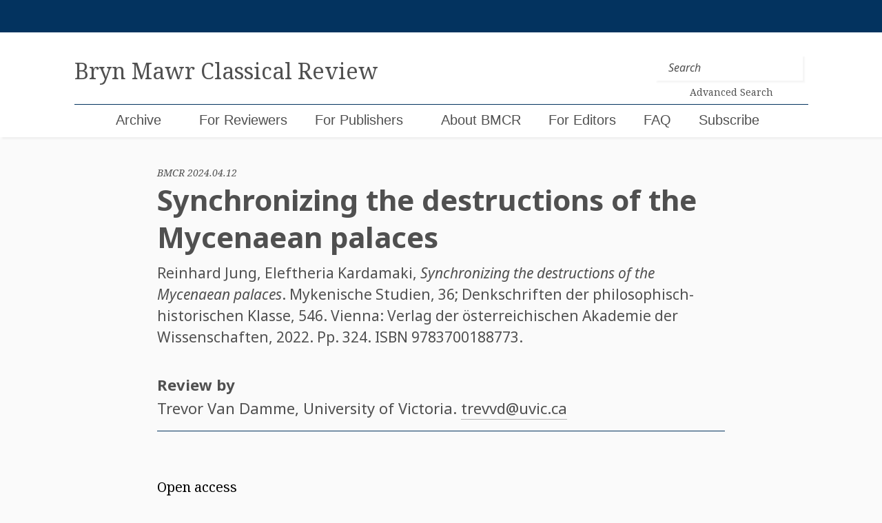

--- FILE ---
content_type: text/html; charset=UTF-8
request_url: https://bmcr.brynmawr.edu/2024/2024.04.12/
body_size: 15532
content:

<!doctype html>
<html lang="en-US">
<head>
	<!-- Global site tag (gtag.js) - Google Analytics -->
	<script async src="https://www.googletagmanager.com/gtag/js?id=UA-159643308-1"></script>
	<script>
	  window.dataLayer = window.dataLayer || [];
	  function gtag(){dataLayer.push(arguments);}
	  gtag('js', new Date());

	  gtag('config', 'UA-159643308-1');
	</script>

	<meta charset="UTF-8">
	<meta name="viewport" content="width=device-width, initial-scale=1">
	<link rel="profile" href="https://gmpg.org/xfn/11">


	<title>Synchronizing the destructions of the Mycenaean palaces &#8211; Bryn Mawr Classical Review</title>
<meta name='robots' content='max-image-preview:large' />
<link rel='dns-prefetch' href='//cdnjs.cloudflare.com' />
<link rel='dns-prefetch' href='//maxcdn.bootstrapcdn.com' />
<link rel='dns-prefetch' href='//code.jquery.com' />
<link rel="alternate" type="application/rss+xml" title="Bryn Mawr Classical Review &raquo; Feed" href="https://bmcr.brynmawr.edu/feed/" />
<link rel="alternate" type="application/rss+xml" title="Bryn Mawr Classical Review &raquo; Comments Feed" href="https://bmcr.brynmawr.edu/comments/feed/" />
<link rel="alternate" type="application/rss+xml" title="Bryn Mawr Classical Review &raquo; Synchronizing the destructions of the Mycenaean palaces Comments Feed" href="https://bmcr.brynmawr.edu/2024/2024.04.12/feed/" />
<link rel="alternate" title="oEmbed (JSON)" type="application/json+oembed" href="https://bmcr.brynmawr.edu/wp-json/oembed/1.0/embed?url=https%3A%2F%2Fbmcr.brynmawr.edu%2F2024%2F2024.04.12%2F" />
<link rel="alternate" title="oEmbed (XML)" type="text/xml+oembed" href="https://bmcr.brynmawr.edu/wp-json/oembed/1.0/embed?url=https%3A%2F%2Fbmcr.brynmawr.edu%2F2024%2F2024.04.12%2F&#038;format=xml" />
<style id='wp-img-auto-sizes-contain-inline-css' type='text/css'>
img:is([sizes=auto i],[sizes^="auto," i]){contain-intrinsic-size:3000px 1500px}
/*# sourceURL=wp-img-auto-sizes-contain-inline-css */
</style>
<style id='wp-emoji-styles-inline-css' type='text/css'>

	img.wp-smiley, img.emoji {
		display: inline !important;
		border: none !important;
		box-shadow: none !important;
		height: 1em !important;
		width: 1em !important;
		margin: 0 0.07em !important;
		vertical-align: -0.1em !important;
		background: none !important;
		padding: 0 !important;
	}
/*# sourceURL=wp-emoji-styles-inline-css */
</style>
<style id='wp-block-library-inline-css' type='text/css'>
:root{--wp-block-synced-color:#7a00df;--wp-block-synced-color--rgb:122,0,223;--wp-bound-block-color:var(--wp-block-synced-color);--wp-editor-canvas-background:#ddd;--wp-admin-theme-color:#007cba;--wp-admin-theme-color--rgb:0,124,186;--wp-admin-theme-color-darker-10:#006ba1;--wp-admin-theme-color-darker-10--rgb:0,107,160.5;--wp-admin-theme-color-darker-20:#005a87;--wp-admin-theme-color-darker-20--rgb:0,90,135;--wp-admin-border-width-focus:2px}@media (min-resolution:192dpi){:root{--wp-admin-border-width-focus:1.5px}}.wp-element-button{cursor:pointer}:root .has-very-light-gray-background-color{background-color:#eee}:root .has-very-dark-gray-background-color{background-color:#313131}:root .has-very-light-gray-color{color:#eee}:root .has-very-dark-gray-color{color:#313131}:root .has-vivid-green-cyan-to-vivid-cyan-blue-gradient-background{background:linear-gradient(135deg,#00d084,#0693e3)}:root .has-purple-crush-gradient-background{background:linear-gradient(135deg,#34e2e4,#4721fb 50%,#ab1dfe)}:root .has-hazy-dawn-gradient-background{background:linear-gradient(135deg,#faaca8,#dad0ec)}:root .has-subdued-olive-gradient-background{background:linear-gradient(135deg,#fafae1,#67a671)}:root .has-atomic-cream-gradient-background{background:linear-gradient(135deg,#fdd79a,#004a59)}:root .has-nightshade-gradient-background{background:linear-gradient(135deg,#330968,#31cdcf)}:root .has-midnight-gradient-background{background:linear-gradient(135deg,#020381,#2874fc)}:root{--wp--preset--font-size--normal:16px;--wp--preset--font-size--huge:42px}.has-regular-font-size{font-size:1em}.has-larger-font-size{font-size:2.625em}.has-normal-font-size{font-size:var(--wp--preset--font-size--normal)}.has-huge-font-size{font-size:var(--wp--preset--font-size--huge)}.has-text-align-center{text-align:center}.has-text-align-left{text-align:left}.has-text-align-right{text-align:right}.has-fit-text{white-space:nowrap!important}#end-resizable-editor-section{display:none}.aligncenter{clear:both}.items-justified-left{justify-content:flex-start}.items-justified-center{justify-content:center}.items-justified-right{justify-content:flex-end}.items-justified-space-between{justify-content:space-between}.screen-reader-text{border:0;clip-path:inset(50%);height:1px;margin:-1px;overflow:hidden;padding:0;position:absolute;width:1px;word-wrap:normal!important}.screen-reader-text:focus{background-color:#ddd;clip-path:none;color:#444;display:block;font-size:1em;height:auto;left:5px;line-height:normal;padding:15px 23px 14px;text-decoration:none;top:5px;width:auto;z-index:100000}html :where(.has-border-color){border-style:solid}html :where([style*=border-top-color]){border-top-style:solid}html :where([style*=border-right-color]){border-right-style:solid}html :where([style*=border-bottom-color]){border-bottom-style:solid}html :where([style*=border-left-color]){border-left-style:solid}html :where([style*=border-width]){border-style:solid}html :where([style*=border-top-width]){border-top-style:solid}html :where([style*=border-right-width]){border-right-style:solid}html :where([style*=border-bottom-width]){border-bottom-style:solid}html :where([style*=border-left-width]){border-left-style:solid}html :where(img[class*=wp-image-]){height:auto;max-width:100%}:where(figure){margin:0 0 1em}html :where(.is-position-sticky){--wp-admin--admin-bar--position-offset:var(--wp-admin--admin-bar--height,0px)}@media screen and (max-width:600px){html :where(.is-position-sticky){--wp-admin--admin-bar--position-offset:0px}}

/*# sourceURL=wp-block-library-inline-css */
</style><style id='global-styles-inline-css' type='text/css'>
:root{--wp--preset--aspect-ratio--square: 1;--wp--preset--aspect-ratio--4-3: 4/3;--wp--preset--aspect-ratio--3-4: 3/4;--wp--preset--aspect-ratio--3-2: 3/2;--wp--preset--aspect-ratio--2-3: 2/3;--wp--preset--aspect-ratio--16-9: 16/9;--wp--preset--aspect-ratio--9-16: 9/16;--wp--preset--color--black: #000000;--wp--preset--color--cyan-bluish-gray: #abb8c3;--wp--preset--color--white: #ffffff;--wp--preset--color--pale-pink: #f78da7;--wp--preset--color--vivid-red: #cf2e2e;--wp--preset--color--luminous-vivid-orange: #ff6900;--wp--preset--color--luminous-vivid-amber: #fcb900;--wp--preset--color--light-green-cyan: #7bdcb5;--wp--preset--color--vivid-green-cyan: #00d084;--wp--preset--color--pale-cyan-blue: #8ed1fc;--wp--preset--color--vivid-cyan-blue: #0693e3;--wp--preset--color--vivid-purple: #9b51e0;--wp--preset--gradient--vivid-cyan-blue-to-vivid-purple: linear-gradient(135deg,rgb(6,147,227) 0%,rgb(155,81,224) 100%);--wp--preset--gradient--light-green-cyan-to-vivid-green-cyan: linear-gradient(135deg,rgb(122,220,180) 0%,rgb(0,208,130) 100%);--wp--preset--gradient--luminous-vivid-amber-to-luminous-vivid-orange: linear-gradient(135deg,rgb(252,185,0) 0%,rgb(255,105,0) 100%);--wp--preset--gradient--luminous-vivid-orange-to-vivid-red: linear-gradient(135deg,rgb(255,105,0) 0%,rgb(207,46,46) 100%);--wp--preset--gradient--very-light-gray-to-cyan-bluish-gray: linear-gradient(135deg,rgb(238,238,238) 0%,rgb(169,184,195) 100%);--wp--preset--gradient--cool-to-warm-spectrum: linear-gradient(135deg,rgb(74,234,220) 0%,rgb(151,120,209) 20%,rgb(207,42,186) 40%,rgb(238,44,130) 60%,rgb(251,105,98) 80%,rgb(254,248,76) 100%);--wp--preset--gradient--blush-light-purple: linear-gradient(135deg,rgb(255,206,236) 0%,rgb(152,150,240) 100%);--wp--preset--gradient--blush-bordeaux: linear-gradient(135deg,rgb(254,205,165) 0%,rgb(254,45,45) 50%,rgb(107,0,62) 100%);--wp--preset--gradient--luminous-dusk: linear-gradient(135deg,rgb(255,203,112) 0%,rgb(199,81,192) 50%,rgb(65,88,208) 100%);--wp--preset--gradient--pale-ocean: linear-gradient(135deg,rgb(255,245,203) 0%,rgb(182,227,212) 50%,rgb(51,167,181) 100%);--wp--preset--gradient--electric-grass: linear-gradient(135deg,rgb(202,248,128) 0%,rgb(113,206,126) 100%);--wp--preset--gradient--midnight: linear-gradient(135deg,rgb(2,3,129) 0%,rgb(40,116,252) 100%);--wp--preset--font-size--small: 13px;--wp--preset--font-size--medium: 20px;--wp--preset--font-size--large: 36px;--wp--preset--font-size--x-large: 42px;--wp--preset--spacing--20: 0.44rem;--wp--preset--spacing--30: 0.67rem;--wp--preset--spacing--40: 1rem;--wp--preset--spacing--50: 1.5rem;--wp--preset--spacing--60: 2.25rem;--wp--preset--spacing--70: 3.38rem;--wp--preset--spacing--80: 5.06rem;--wp--preset--shadow--natural: 6px 6px 9px rgba(0, 0, 0, 0.2);--wp--preset--shadow--deep: 12px 12px 50px rgba(0, 0, 0, 0.4);--wp--preset--shadow--sharp: 6px 6px 0px rgba(0, 0, 0, 0.2);--wp--preset--shadow--outlined: 6px 6px 0px -3px rgb(255, 255, 255), 6px 6px rgb(0, 0, 0);--wp--preset--shadow--crisp: 6px 6px 0px rgb(0, 0, 0);}:where(.is-layout-flex){gap: 0.5em;}:where(.is-layout-grid){gap: 0.5em;}body .is-layout-flex{display: flex;}.is-layout-flex{flex-wrap: wrap;align-items: center;}.is-layout-flex > :is(*, div){margin: 0;}body .is-layout-grid{display: grid;}.is-layout-grid > :is(*, div){margin: 0;}:where(.wp-block-columns.is-layout-flex){gap: 2em;}:where(.wp-block-columns.is-layout-grid){gap: 2em;}:where(.wp-block-post-template.is-layout-flex){gap: 1.25em;}:where(.wp-block-post-template.is-layout-grid){gap: 1.25em;}.has-black-color{color: var(--wp--preset--color--black) !important;}.has-cyan-bluish-gray-color{color: var(--wp--preset--color--cyan-bluish-gray) !important;}.has-white-color{color: var(--wp--preset--color--white) !important;}.has-pale-pink-color{color: var(--wp--preset--color--pale-pink) !important;}.has-vivid-red-color{color: var(--wp--preset--color--vivid-red) !important;}.has-luminous-vivid-orange-color{color: var(--wp--preset--color--luminous-vivid-orange) !important;}.has-luminous-vivid-amber-color{color: var(--wp--preset--color--luminous-vivid-amber) !important;}.has-light-green-cyan-color{color: var(--wp--preset--color--light-green-cyan) !important;}.has-vivid-green-cyan-color{color: var(--wp--preset--color--vivid-green-cyan) !important;}.has-pale-cyan-blue-color{color: var(--wp--preset--color--pale-cyan-blue) !important;}.has-vivid-cyan-blue-color{color: var(--wp--preset--color--vivid-cyan-blue) !important;}.has-vivid-purple-color{color: var(--wp--preset--color--vivid-purple) !important;}.has-black-background-color{background-color: var(--wp--preset--color--black) !important;}.has-cyan-bluish-gray-background-color{background-color: var(--wp--preset--color--cyan-bluish-gray) !important;}.has-white-background-color{background-color: var(--wp--preset--color--white) !important;}.has-pale-pink-background-color{background-color: var(--wp--preset--color--pale-pink) !important;}.has-vivid-red-background-color{background-color: var(--wp--preset--color--vivid-red) !important;}.has-luminous-vivid-orange-background-color{background-color: var(--wp--preset--color--luminous-vivid-orange) !important;}.has-luminous-vivid-amber-background-color{background-color: var(--wp--preset--color--luminous-vivid-amber) !important;}.has-light-green-cyan-background-color{background-color: var(--wp--preset--color--light-green-cyan) !important;}.has-vivid-green-cyan-background-color{background-color: var(--wp--preset--color--vivid-green-cyan) !important;}.has-pale-cyan-blue-background-color{background-color: var(--wp--preset--color--pale-cyan-blue) !important;}.has-vivid-cyan-blue-background-color{background-color: var(--wp--preset--color--vivid-cyan-blue) !important;}.has-vivid-purple-background-color{background-color: var(--wp--preset--color--vivid-purple) !important;}.has-black-border-color{border-color: var(--wp--preset--color--black) !important;}.has-cyan-bluish-gray-border-color{border-color: var(--wp--preset--color--cyan-bluish-gray) !important;}.has-white-border-color{border-color: var(--wp--preset--color--white) !important;}.has-pale-pink-border-color{border-color: var(--wp--preset--color--pale-pink) !important;}.has-vivid-red-border-color{border-color: var(--wp--preset--color--vivid-red) !important;}.has-luminous-vivid-orange-border-color{border-color: var(--wp--preset--color--luminous-vivid-orange) !important;}.has-luminous-vivid-amber-border-color{border-color: var(--wp--preset--color--luminous-vivid-amber) !important;}.has-light-green-cyan-border-color{border-color: var(--wp--preset--color--light-green-cyan) !important;}.has-vivid-green-cyan-border-color{border-color: var(--wp--preset--color--vivid-green-cyan) !important;}.has-pale-cyan-blue-border-color{border-color: var(--wp--preset--color--pale-cyan-blue) !important;}.has-vivid-cyan-blue-border-color{border-color: var(--wp--preset--color--vivid-cyan-blue) !important;}.has-vivid-purple-border-color{border-color: var(--wp--preset--color--vivid-purple) !important;}.has-vivid-cyan-blue-to-vivid-purple-gradient-background{background: var(--wp--preset--gradient--vivid-cyan-blue-to-vivid-purple) !important;}.has-light-green-cyan-to-vivid-green-cyan-gradient-background{background: var(--wp--preset--gradient--light-green-cyan-to-vivid-green-cyan) !important;}.has-luminous-vivid-amber-to-luminous-vivid-orange-gradient-background{background: var(--wp--preset--gradient--luminous-vivid-amber-to-luminous-vivid-orange) !important;}.has-luminous-vivid-orange-to-vivid-red-gradient-background{background: var(--wp--preset--gradient--luminous-vivid-orange-to-vivid-red) !important;}.has-very-light-gray-to-cyan-bluish-gray-gradient-background{background: var(--wp--preset--gradient--very-light-gray-to-cyan-bluish-gray) !important;}.has-cool-to-warm-spectrum-gradient-background{background: var(--wp--preset--gradient--cool-to-warm-spectrum) !important;}.has-blush-light-purple-gradient-background{background: var(--wp--preset--gradient--blush-light-purple) !important;}.has-blush-bordeaux-gradient-background{background: var(--wp--preset--gradient--blush-bordeaux) !important;}.has-luminous-dusk-gradient-background{background: var(--wp--preset--gradient--luminous-dusk) !important;}.has-pale-ocean-gradient-background{background: var(--wp--preset--gradient--pale-ocean) !important;}.has-electric-grass-gradient-background{background: var(--wp--preset--gradient--electric-grass) !important;}.has-midnight-gradient-background{background: var(--wp--preset--gradient--midnight) !important;}.has-small-font-size{font-size: var(--wp--preset--font-size--small) !important;}.has-medium-font-size{font-size: var(--wp--preset--font-size--medium) !important;}.has-large-font-size{font-size: var(--wp--preset--font-size--large) !important;}.has-x-large-font-size{font-size: var(--wp--preset--font-size--x-large) !important;}
/*# sourceURL=global-styles-inline-css */
</style>

<style id='classic-theme-styles-inline-css' type='text/css'>
/*! This file is auto-generated */
.wp-block-button__link{color:#fff;background-color:#32373c;border-radius:9999px;box-shadow:none;text-decoration:none;padding:calc(.667em + 2px) calc(1.333em + 2px);font-size:1.125em}.wp-block-file__button{background:#32373c;color:#fff;text-decoration:none}
/*# sourceURL=/wp-includes/css/classic-themes.min.css */
</style>
<link rel='stylesheet' id='jquery-ui-css' href='https://code.jquery.com/ui/1.12.1/themes/smoothness/jquery-ui.css?ver=6.9' type='text/css' media='all' />
<link rel='stylesheet' id='bootstrap-style-css' href='https://maxcdn.bootstrapcdn.com/bootstrap/4.0.0/css/bootstrap.min.css?ver=6.9' type='text/css' media='all' />
<link rel='stylesheet' id='bootstrapselect-style-css' href='https://cdnjs.cloudflare.com/ajax/libs/bootstrap-select/1.13.2/css/bootstrap-select.min.css?ver=6.9' type='text/css' media='all' />
<link rel='stylesheet' id='bmcr-style-css' href='https://bmcr.brynmawr.edu/wp-content/themes/bmcr/style.css?ver=20200825' type='text/css' media='all' />
<script type="text/javascript" src="https://bmcr.brynmawr.edu/wp-includes/js/jquery/jquery.min.js?ver=3.7.1" id="jquery-core-js"></script>
<script type="text/javascript" src="https://bmcr.brynmawr.edu/wp-includes/js/jquery/jquery-migrate.min.js?ver=3.4.1" id="jquery-migrate-js"></script>
<script type="text/javascript" id="my_loadmore-js-extra">
/* <![CDATA[ */
var misha_loadmore_params = {"ajaxurl":"/wp-admin/admin-ajax.php","posts":"{\"name\":\"synchronizing-the-destructions-of-the-mycenaean-palaces\",\"post_type\":\"reviews\",\"reviews\":\"synchronizing-the-destructions-of-the-mycenaean-palaces\",\"do_not_redirect\":1,\"error\":\"\",\"m\":\"\",\"p\":0,\"post_parent\":\"\",\"subpost\":\"\",\"subpost_id\":\"\",\"attachment\":\"\",\"attachment_id\":0,\"pagename\":\"\",\"page_id\":0,\"second\":\"\",\"minute\":\"\",\"hour\":\"\",\"day\":0,\"monthnum\":0,\"year\":0,\"w\":0,\"category_name\":\"\",\"tag\":\"\",\"cat\":\"\",\"tag_id\":\"\",\"author\":\"\",\"author_name\":\"\",\"feed\":\"\",\"tb\":\"\",\"paged\":0,\"meta_key\":\"\",\"meta_value\":\"\",\"preview\":\"\",\"s\":\"\",\"sentence\":\"\",\"title\":\"\",\"fields\":\"all\",\"menu_order\":\"\",\"embed\":\"\",\"category__in\":[],\"category__not_in\":[],\"category__and\":[],\"post__in\":[],\"post__not_in\":[],\"post_name__in\":[],\"tag__in\":[],\"tag__not_in\":[],\"tag__and\":[],\"tag_slug__in\":[],\"tag_slug__and\":[],\"post_parent__in\":[],\"post_parent__not_in\":[],\"author__in\":[],\"author__not_in\":[],\"search_columns\":[],\"ignore_sticky_posts\":false,\"suppress_filters\":false,\"cache_results\":true,\"update_post_term_cache\":true,\"update_menu_item_cache\":false,\"lazy_load_term_meta\":true,\"update_post_meta_cache\":true,\"posts_per_page\":20,\"nopaging\":false,\"comments_per_page\":\"50\",\"no_found_rows\":false,\"order\":\"DESC\"}","current_page":"1","max_page":"0","bmcr_search":""};
//# sourceURL=my_loadmore-js-extra
/* ]]> */
</script>
<script type="text/javascript" src="https://bmcr.brynmawr.edu/wp-content/themes/bmcr/myloadmore.js?ver=6.9" id="my_loadmore-js"></script>
<link rel="https://api.w.org/" href="https://bmcr.brynmawr.edu/wp-json/" /><link rel="EditURI" type="application/rsd+xml" title="RSD" href="https://bmcr.brynmawr.edu/xmlrpc.php?rsd" />
<meta name="generator" content="WordPress 6.9" />
<link rel="canonical" href="https://bmcr.brynmawr.edu/2024/2024.04.12/" />
<link rel='shortlink' href='https://bmcr.brynmawr.edu/?p=82056' />
<style type="text/css">.recentcomments a{display:inline !important;padding:0 !important;margin:0 !important;}</style><link rel="icon" href="https://bmcr.brynmawr.edu/wp-content/uploads/2020/05/cropped-bmcr-1-32x32.png" sizes="32x32" />
<link rel="icon" href="https://bmcr.brynmawr.edu/wp-content/uploads/2020/05/cropped-bmcr-1-192x192.png" sizes="192x192" />
<link rel="apple-touch-icon" href="https://bmcr.brynmawr.edu/wp-content/uploads/2020/05/cropped-bmcr-1-180x180.png" />
<meta name="msapplication-TileImage" content="https://bmcr.brynmawr.edu/wp-content/uploads/2020/05/cropped-bmcr-1-270x270.png" />
</head>

<body class="wp-singular reviews-template-default single single-reviews postid-82056 wp-theme-bmcr">
<div id="page" class="site">
	<a class="skip-link screen-reader-text" href="#content">Skip to content</a>

	<header  id="masthead" class="site-header">
		<div class="login-wrapper container-fluid">
			<div class="row">
				<div class="col-sm-10 offset-sm-1">
					
				</div>
			</div>
		</div>
		<nav class="navbar navbar-expand-lg container-fluid">
			<div class="row">
				<div class="col-sm-10 offset-sm-1 brand-wrapper">
					<a class="navbar-brand navbar-brand-lg" href="https://bmcr.brynmawr.edu/"><h1 class="site-title">Bryn Mawr Classical Review</h1></a>
					<a class="navbar-brand navbar-brand-sm" href="https://bmcr.brynmawr.edu/"><h1 class="site-title">BMCR</h1><small>Bryn Mawr Classical Review</small></a>

					<button class="navbar-toggler collapsed" type="button" data-toggle="collapse" data-target="#navbarSupportedContent" aria-controls="navbarSupportedContent" aria-expanded="false" aria-label="Toggle navigation">
						<span class="navbar-toggler-icon"></span>
						<span class="navbar-toggler-icon"></span>
						<span class="navbar-toggler-icon"></span>
					</button>

					<form class="header-search form-inline my-2 my-lg-0" method="get" action="https://bmcr.brynmawr.edu/">
						<input class="form-control mr-sm-2 header-search" type="search" placeholder="Search" aria-label="Search" name="s">
						<a class="search-link" href="/search"><p>Advanced Search</p></a>
    				</form>
				</div><!--/.col-sm-10 -->
			</div><!--/.row -->
			<div class="row mobile-nav-menu">
				<div class="col-xs-12 col-sm-10 offset-sm-1 nav-wrapper">
					<div id="navbarSupportedContent" class="collapse navbar-collapse"><ul id="menu-menu-1" class="navbar-nav mr-auto"><li itemscope="itemscope" itemtype="https://www.schema.org/SiteNavigationElement" id="menu-item-199" class="menu-item menu-item-type-post_type menu-item-object-page current_page_parent menu-item-199 nav-item"><a title="Archive" href="https://bmcr.brynmawr.edu/Archive/" class="nav-link">Archive</a></li>
<li itemscope="itemscope" itemtype="https://www.schema.org/SiteNavigationElement" id="menu-item-202" class="menu-item menu-item-type-custom menu-item-object-custom menu-item-has-children dropdown menu-item-202 nav-item"><a title="For Reviewers" href="#" data-toggle="dropdown" aria-haspopup="true" aria-expanded="false" class="dropdown-toggle nav-link" id="menu-item-dropdown-202">For Reviewers</a>
<ul class="dropdown-menu" aria-labelledby="menu-item-dropdown-202" role="menu">
	<li itemscope="itemscope" itemtype="https://www.schema.org/SiteNavigationElement" id="menu-item-197" class="menu-item menu-item-type-post_type menu-item-object-page menu-item-197 nav-item"><a title="Books Available for Review" href="https://bmcr.brynmawr.edu/Books-Available-for-Review/" class="dropdown-item">Books Available for Review</a></li>
	<li itemscope="itemscope" itemtype="https://www.schema.org/SiteNavigationElement" id="menu-item-210" class="menu-item menu-item-type-post_type menu-item-object-page menu-item-210 nav-item"><a title="Guidelines for Reviewers" href="https://bmcr.brynmawr.edu/Guidelines-for-Reviewers/" class="dropdown-item">Guidelines for Reviewers</a></li>
	<li itemscope="itemscope" itemtype="https://www.schema.org/SiteNavigationElement" id="menu-item-50241" class="menu-item menu-item-type-post_type menu-item-object-page menu-item-50241 nav-item"><a title="Statement on Publication Ethics" href="https://bmcr.brynmawr.edu/Statement-on-Publication-Ethics/" class="dropdown-item">Statement on Publication Ethics</a></li>
</ul>
</li>
<li itemscope="itemscope" itemtype="https://www.schema.org/SiteNavigationElement" id="menu-item-51857" class="menu-item menu-item-type-post_type menu-item-object-page menu-item-51857 nav-item"><a title="For Publishers" href="https://bmcr.brynmawr.edu/For-Publishers/" class="nav-link">For Publishers</a></li>
<li itemscope="itemscope" itemtype="https://www.schema.org/SiteNavigationElement" id="menu-item-209" class="menu-item menu-item-type-post_type menu-item-object-page menu-item-has-children dropdown menu-item-209 nav-item"><a title="About BMCR" href="#" data-toggle="dropdown" aria-haspopup="true" aria-expanded="false" class="dropdown-toggle nav-link" id="menu-item-dropdown-209">About BMCR</a>
<ul class="dropdown-menu" aria-labelledby="menu-item-dropdown-209" role="menu">
	<li itemscope="itemscope" itemtype="https://www.schema.org/SiteNavigationElement" id="menu-item-193" class="menu-item menu-item-type-post_type menu-item-object-page menu-item-193 nav-item"><a title="Editorial Board" href="https://bmcr.brynmawr.edu/About-BMCR/Editorial-Board/" class="dropdown-item">Editorial Board</a></li>
	<li itemscope="itemscope" itemtype="https://www.schema.org/SiteNavigationElement" id="menu-item-67179" class="menu-item menu-item-type-post_type menu-item-object-page menu-item-67179 nav-item"><a title="Statement on Publication Ethics" href="https://bmcr.brynmawr.edu/Statement-on-Publication-Ethics/" class="dropdown-item">Statement on Publication Ethics</a></li>
	<li itemscope="itemscope" itemtype="https://www.schema.org/SiteNavigationElement" id="menu-item-194" class="menu-item menu-item-type-post_type menu-item-object-page menu-item-194 nav-item"><a title="Bryn Mawr Commentaries" href="https://bmcr.brynmawr.edu/about/bmcr-commentaries/" class="dropdown-item">Bryn Mawr Commentaries</a></li>
	<li itemscope="itemscope" itemtype="https://www.schema.org/SiteNavigationElement" id="menu-item-50243" class="menu-item menu-item-type-post_type menu-item-object-page menu-item-50243 nav-item"><a title="History of BMCR" href="https://bmcr.brynmawr.edu/About-BMCR/History-of-BMCR/" class="dropdown-item">History of BMCR</a></li>
	<li itemscope="itemscope" itemtype="https://www.schema.org/SiteNavigationElement" id="menu-item-50242" class="menu-item menu-item-type-post_type menu-item-object-page menu-item-privacy-policy menu-item-50242 nav-item"><a title="Privacy Policy" href="https://bmcr.brynmawr.edu/Privacy-Policy/" class="dropdown-item">Privacy Policy</a></li>
	<li itemscope="itemscope" itemtype="https://www.schema.org/SiteNavigationElement" id="menu-item-75861" class="menu-item menu-item-type-post_type menu-item-object-page menu-item-75861 nav-item"><a title="BMCR 30th Anniversary Celebration" href="https://bmcr.brynmawr.edu/BMCR-30th-Anniversary-Celebration/" class="dropdown-item">BMCR 30th Anniversary Celebration</a></li>
</ul>
</li>
<li itemscope="itemscope" itemtype="https://www.schema.org/SiteNavigationElement" id="menu-item-50254" class="menu-item menu-item-type-post_type menu-item-object-page menu-item-50254 nav-item"><a title="For Editors" href="https://bmcr.brynmawr.edu/For-Editors/" class="nav-link">For Editors</a></li>
<li itemscope="itemscope" itemtype="https://www.schema.org/SiteNavigationElement" id="menu-item-83207" class="menu-item menu-item-type-post_type menu-item-object-page menu-item-83207 nav-item"><a title="FAQ" href="https://bmcr.brynmawr.edu/FAQ/" class="nav-link">FAQ</a></li>
<li itemscope="itemscope" itemtype="https://www.schema.org/SiteNavigationElement" id="menu-item-51858" class="menu-item menu-item-type-custom menu-item-object-custom menu-item-51858 nav-item"><a title="Subscribe" href="https://brynmawr.us1.list-manage.com/subscribe?u=c302ee634698194cc76ef8a8b&#038;id=dec0468354" class="nav-link">Subscribe</a></li>
<li itemscope="itemscope" itemtype="https://www.schema.org/SiteNavigationElement" id="menu-item-1324" class="menu-item menu-item-type-post_type menu-item-object-page menu-item-1324 nav-item"><a title="Search (BMCR ID" href="https://bmcr.brynmawr.edu/search/" class="nav-link">Search (BMCR ID</a></li>
</ul></div>
					  				</div><!-- /.col-sm-10 -->
  			</div><!-- /.row -->
		</nav>
	</header><!-- #masthead -->

	<div id="content" class="site-content">




<main>
	<article id="post-82056" class="container-fluid" itemscope itemtype="http://schema.org/Review">

		<div class="entry-header row">

			<div class="col-sm-10 offset-sm-1 col-lg-8 offset-lg-2">

				<small class="ref-id">BMCR 2024.04.12</small>
				<h1 class="entry-title" itemprop="name">Synchronizing the destructions of the Mycenaean palaces</h1>

				<div class="d-none" itemprop="publisher" itemscope itemtype="http://schema.org/Organization">
					<meta itemprop="name" content="Bryn Mawr Classical Review" />
				</div>

				<meta itemprop="identifier" content="2024.04.12 " />
				<meta itemprop="dateModified" content="April 21, 2024 " />
				<meta itemprop="url" content="https://bmcr.brynmawr.edu/2024/2024.04.12/ " />
				<meta itemprop="description" content=" Open access [Authors and titles are listed at the end of the review.] &nbsp; The destruction of the Mycenaean palaces remains a key turning point in the history of mainland Greece. Most scholars have" />

                
                            
                                <div class="entry-citation" itemprop="itemReviewed" itemscope itemtype="http://schema.org/Book">
																	
                                    																		<span itemprop="author">Reinhard Jung</span>,
                                    																		
                                    																		<span itemprop="author">Eleftheria Kardamaki</span>,
                                    																		
                                    																		
                                    																		
                                                                            <em itemprop="name">Synchronizing the destructions of the Mycenaean palaces</em>.
                                                                                                                Mykenische Studien, 36; Denkschriften der philosophisch-historischen Klasse, 546.
                                    
                                                                            Vienna:
                                        Verlag der österreichischen Akademie der Wissenschaften,
                                        2022.
                                    
                                                                            Pp. 324.
                                    
                                    																			ISBN <span itemprop="isbn">9783700188773</span>.
                                    
                                                                    </div>

                            
                
				<div class="entry-links">

					<div class="entry-btns">

						
						
					</div>

					
				</div>

			</div>

		</div><!-- .entry-header -->


		<div class="entry-meta row">

			<div class="col-sm-10 offset-sm-1 col-lg-8 offset-lg-2">

				<h4>Review by</h4>

				
    <h4 class="meta-affiliation" itemprop="author" itemscope itemtype="http://schema.org/Person">
	
        <span itemprop="name">Trevor  Van Damme</span>, University of Victoria. <a href="mailto:trevvd@uvic.ca" target="_top">trevvd@uvic.ca</a>
    </h4>


				<hr/>
			</div>

		</div><!-- .entry-meta -->
		
		<div class="entry-content row">

			<div class="col-sm-10 offset-sm-1 col-lg-8 offset-lg-2" itemprop="reviewBody">

				<p><a href="https://austriaca.at/?arp=0x003de748">Open access</a></p>
<p>[Authors and titles are listed at the end of the review.]</p>
<p>&nbsp;</p>
<p>The destruction of the Mycenaean palaces remains a key turning point in the history of mainland Greece. Most scholars have abandoned the idea of a mass migration of Dorians or co-ordinated onslaught of Sea Peoples. Yet the fact of the palatial destructions looms large, and more recent scholarship has resorted to a multi-causal confluence of disasters, or perfect storm, to explain them.<a href="#_ftn1" name="_ftnref1">[1]</a> While this is a sensible approach to the wide-scale phenomenon of palatial collapse across the central and eastern Mediterranean region around 1200 BCE, it is somewhat less satisfying at the site-specific level of analysis. As the editors of the present volume emphasize, “a palace site was destroyed for a reason, and our research into the fine chronology of such major historical events is intended to aid the search for the reasons behind those events” (p. 21). The major aim of the present study therefore is to provide site-specific data in the hopes of gaining a better understanding of what some of those causes might be.</p>
<p>To do so, the editors outline several key topics in need of further exploration (p. 16): 1) the character and extent of the destructions; 2) the existence of major destructions prior to 1200 BCE; 3) the synchronization of palatial building phases and destructions across regions; 4) the development of pottery styles at each palace during the 14th and 13th centuries BCE; and 5) the historical implications resulting from this sequence of events.</p>
<p>The volume opens with two contributions concerning the Argolid. The first, by Kim Shelton, addresses the now well-documented destruction of the Petsas House in LH IIIA2. The chapter provides some interesting insights into the post-destruction site formation processes, in particular the apparent intentional collection and burning of refuse from the ruined building (p. 42–43), which Shelton links to a catastrophic site-wide earthquake destruction in LH IIIA2 (p. 43–44). The paper on Tiryns, by Soňa Wirghová, provides a detailed overview of a stratified sequence of ceramic deposits recovered from the northern tip of the Lower Citadel that document the development of local ceramic styles and consumption patterns from LH IIIB to C Early. The detailed presentation of the material by phase and abundant illustrations will make this essential reading for future studies of the LH IIIB to LH IIIC transition. One minor drawback to the study is the limited quantity of LH IIIB Early to Developed material, something most acutely illustrated by the statistical analysis of bowl types (p. 77–78). Of particular interest is the appearance of several groups of imported wares, including transport, storage, and cookware vessels from Aegina, the Levant, Crete, Kythera, and Kos (p. 56–73). The Koan vases consist exclusively of large monochrome-decorated amphoras and hydrias that may have so far escaped detection at other sites (p. 68, fig. 10.1–3, figs. 12.1–2, 13.1). As of yet unpublished petrographic data is used to support the provenance suggested for each imported ware.</p>
<p>Eleni Andrikou reports on a destruction deposit from the palatial center of Thebes, the lone contribution from central Greece. Through meticulous comparison with other LH IIIB deposits from Thebes, Andrikou highlights the consistency across those assemblages that have received more detailed publication (p. 111–114). These observations underscore the early presence of monochrome deep bowls across all deposits, leaving no doubt that they were in regular use at the end of the palatial period in central Greece.<a href="#_ftn2" name="_ftnref2">[2]</a> An issue raised (p. 112), but not developed further in this contribution, is the date of Building III at 1 Oedipus St (aka “the Liangas Plot”) where a series of inscribed sealings were excavated. While the excavator, Christos Piteros, dates the destruction of Building III to an earlier destruction in LH IIIB1, the pottery published in preliminary reports is similar to other LH IIIB2 deposits and it is likely that this too dates from the final palatial destruction of Thebes.<a href="#_ftn3" name="_ftnref3">[3]</a></p>
<p>Attention is then directed toward Messenia. The first chapter, by Salvatore Vitale, Sharon Stocker, and Jack Davis, aims to refine the dating of the two major destruction horizons (A and B) identified by Marion Rawson and Carl Blegen. The former is associated with the destruction of the first palace on the site and the preservation of the earliest linear B documents (all fragmentary) and, the latter, with the final destruction of the palace and the main corpus of linear B documents including the famous archive room. Horizon A, previously dated to LH IIIA, can now be placed in LH IIIA2 Early based on the stemmed open shapes, which capture a time when kylikes were dominant but had not yet fully replaced goblets (p. 126–128, tab. 6–7). It is the discussion of the date of Horizon B, however, that is most significant in light of recent attempts to establish an early date for the final destruction of the Palace of Nestor.<a href="#_ftn4" name="_ftnref4">[4]</a> The striking absence of decorated pottery in the palace destruction deposits (~2% of all pottery) is plausibly explained due to the primary function of the pottery stores in feasting events (p. 124). Among the painted fraction, however, 72% of the painted vessels from the final floor deposits fit comfortably in the LH IIIC Early ceramic phase (p. 130, tab. 9). This contribution calls attention to the fact that palace assemblages are not typical settlement deposits and therefore require additional critical assessment to securely date. Cynthia Shelmerdine’s contribution on Iklaina meanwhile provides a detailed summary of the key evidence for the major ceramic phases in evidence from the excavations of this important secondary site, typically identified as <em>*a-pu<sup>2</sup></em>. Noteworthy, for scholars already familiar with the site, is Shelmerdine’s implied disagreement with Michael Cosmopoulos’ hypothesis of a late incorporation of Iklaina into the Pylian kingdom (p. 159), which has implications for how resilient the Pylian state really was.</p>
<p>Two contributions address the site of Ayios Vasileios, where the discovery of a Mycenaean palace and archive of linear B tablets has transformed our understanding of LBA Laconia. The first contribution by Adamantia Vasilogamvrou, Eleftheria Kardamaki, and Nektarios Karadimas provides a detailed report on research into the stratigraphy and dating of the palace complex. The presence of a stratigraphic section and detailed discussion of the labelled deposits made it easy to follow the associated discussion (p. 162–167, fig. 5). The present chapter places the destruction in LH IIIB Middle based on the pottery assemblages linked to the destruction deposits found in the West and South Stoas. While the authors provide conclusive evidence that the palatial destruction was followed by a reoccupation phase dating to LH IIIC Early (p. 173–177, figs. 10–12), the rather specific dating of the destruction to LH IIIB Middle is less certain (p. 167–172, figs. 6–8). As the authors point out, the majority of the pottery is undecorated and displays a number of early features (p. 167–170). The few painted sherds, however, point to a later date including at least a group B deep bowl pottery fragment reworked into a stopper, suggesting that it had been in use for some time before entering into the archaeological record (p. 171–172, fig. 8.20). This chapter would have benefitted from a cross-reference to the detailed discussion of the evidence from Pylos in the same volume, which provides the best parallel for the destruction deposits under discussion and serves as a cautionary tale for dating them. Vasco Hachtmann and Sofia Voutsaki’s contribution on the cemetery further emphasises the challenges in identifying LH IIIB deposits in the North Cemetery at the same site and they propose regional trends as a likely culprit (p. 205–206).</p>
<p>The next geographic region surveyed is Crete. It is striking that neither of the two palatial centers on the island are addressed directly. In the introduction, it is noted that the excavator of the LM IIIB palace at Chania gave a paper at the workshop but was unable to contribute to the volume (p. 20, n. 59). This is an unfortunate lacuna, as the relative destruction dates of the Cretan palaces, and Knossos in particular, remain contentious. Jeremy Rutter nonetheless provides a detailed account of some of the key issues and provides a well reasoned and almost certainly correct suggestion that LM IIIB2 at Chania should be synchronized with LH IIIC Early 1 and possibly even part of LH IIIC Early 2 on the mainland (p. 214–219).</p>
<p>In the penultimate chapter, Joseph Maran seeks to shift the framework for analysing the palatial destructions away from prime movers (e.g., earthquakes, invasion, climate change) and towards the short-term, site-specific causes (p. 231–234). Maran begins with the short-term events that led to the destructions of the palaces and he points to recent work by Reinhard Jung that makes a convincing case that at least some of the palaces were intentionally looted before they were burnt down (p. 234–236). He then presents a list of middle- to long-term factors that led to collective violence against the palaces: conflicts among elites, large-scale construction projects, and changes in the palatial armed forces. All of these are interpreted to support his ultimate conclusion that class conflict lies at the heart of their destructions (p. 241–242).</p>
<p>Lastly, Reinhard Jung presents a clear account of the synchronization of palatial destructions in the northern half of the Levantine coast and Cyprus with the Argive sequence. This work is important as we can correlate Aegean ceramic chronology with the historical chronologies of Egypt and the Levant (p. 257, 262–265, 273, 275). As Jung rightly points out, this endeavour is possible since most of the Aegean exports to this area come from Argolid directly or are established based on local vases that relied on Argive models (p. 256–257). While secure imports in well-defined palatial destruction deposits are rare due to the collapse of Argive exports in LH IIIB Middle, Jung is upfront with the limitations in the data and this leads to an interesting observation: LH IIIB Middle imports from the Argolid at Tell Tweini and Tell Kazel co-exist with locally made pottery seemingly adopting motifs from LH IIIC Early (p. 269–271, 276–285).<a href="#_ftn5" name="_ftnref5">[5]</a></p>
<p>Emerging from the product of a focused workshop, the papers are mostly cohesive in their theme; there are significant divergences, however, in the level of analysis and methodologies employed which invites the question of how comparable the underlying data are and whether they get us closer to the avowed goal of synchronization. I was also surprised that “palatial destruction” is never defined. From a historical perspective, one centered on the question of causation that is raised by the editors and discussed in more detail by Maran and Jung, this topic would benefit from further theorization and analysis.<a href="#_ftn6" name="_ftnref6">[6]</a> Ultimately, the major value of the present volume is the presentation of previously unpublished legacy data and the results of recent and ongoing excavations, which will serve to advance our understanding of the individual sites under discussion while we await their final publication.</p>
<p>I would like to conclude this review by commending both the editors and the publisher for making this entire volume available open access online. While the volume is too technical for a general audience, making these data available and accessible to the entire academic community without the dreaded paywall will ensure it is widely read and cited.</p>
<p>&nbsp;</p>
<p><strong>Authors and Titles</strong></p>
<p>Reinhard Jung – Michaela Zavadil, “Preface”</p>
<p>Reinhard Jung – Eleftheria Kardamaki, “Introduction”</p>
<p>Kim Shelton, “On Shaky Ground: Petsas House and Destruction at Mycenae in LH IIIA2”</p>
<p>Soňa Wirghová, “Turning Points in the Ceramic Sequence of the Northern Tip of the Lower Citadel at Tiryns”</p>
<p>Eleni Andrikou, “Kadmeia, Thebes: The Pottery from a Storeroom Destroyed at the End of the Mycenaean Palatial Period”</p>
<p>Salvatore Vitale – Sharon R. Stocker – Jack L. Davis, “The Destructions of the Palace of Nestor at Pylos and its LH IIIA Predecessor as a Methodological Case Study”</p>
<p>Cynthia W. Shelmerdine, “Pottery and Stratigraphy at Iklaina in the 14th–13th Centuries BC”</p>
<p>Adamantia Vasilogamvrou – Eleftheria Kardamaki – Nektarios Karadimas, “The Destruction at the Palace of Ayios Vasileios and Its Synchronisms”</p>
<p>Vasco Hachtmann – Sofia Voutsaki, “The Ayios Vasileios North Cemetery in the Palatial Period”</p>
<p>Jeremy B. Rutter, “LM IIIB Ceramic Regionalism and Chronological Correlations with LH IIIB–C Phases on the Greek Mainland”</p>
<p>Joseph Maran, “The Demise of the Mycenaean Palaces: The Need for an Interpretative Reset”</p>
<p>Reinhard Jung, “Synchronizing Palace Destructions in the Eastern Mediterranean”</p>
<p>&nbsp;</p>
<p><strong>Notes</strong></p>
<p><a href="#_ftnref1" name="_ftn1">[1]</a> For an up-to-date account with further bibliography, see Cline, E. 2021. <em>1177 B.C.: The Year Civilization Collapsed</em>, 2nd ed., Princeton.</p>
<p><a href="#_ftnref2" name="_ftn2">[2]</a> See also, Vitale, S. and A. Van de Moortel. 2020. “The Late Helladic IIIB Phase at Mitrou, East Lokris: Pottery, Chronology, and Political Relations with the Palatial Polities of Thebes and Orchomenos/Glas,” <em>Annuario della Scuola archeologica di Atene e delle missioni italiane in Oriente</em> 98, 9–59.</p>
<p><a href="#_ftnref3" name="_ftn3">[3]</a> A finding that was previously suggested by the presence of the individual <em>a-e-ri-qo</em>, who appears on two sealings from Building III (Wu 70 and 76), in a list of Theben <em>basileis</em>-issued ox hides discovered in a destruction context from the so-called New Palace, see Aravantinos, V., L. Godart, and A. Sacconi. 2008. “La tavoletta TH Uq 434,” <em>Pasiphae</em> 1, 23–33.</p>
<p><a href="#_ftnref4" name="_ftn4">[4]</a> This debate was recently reignited by Louis Godart and Anna Sacconi in their recent edition of the Linear B documents from the Palace of Nestor: Godart, L. and A. Sacconi. 2019–2020. <em>Les archives du Roi Nestor: Corpus des inscriptions en Linéaire B de Pylos</em>, Vol. I &amp; II, Rome.</p>
<p><a href="#_ftnref5" name="_ftn5">[5]</a> It is perhaps worth noting here that the deep bowl from Tell Kazel shown on p. 285, fig. 16.1 has an excellent parallel from the earliest LH IIIC material from Eleon in Boeotia (EBAP P0011).</p>
<p><a href="#_ftnref6" name="_ftn6">[6]</a> Fruitful frameworks for such a future analysis might be found in Fachard, S., and E. Harris. 2021. <em>The Destruction of Cities in the Ancient Greek World: Integrating the Archaeological and Literary Evidence</em>, Cambridge.</p>

			</div>

		</div><!-- .entry-content -->


		<div class="entry-footer row">

			<div class="col-sm-10 offset-sm-1 col-lg-8 offset-lg-2">

			
			</div>

		</div><!-- .entry-footer -->

                
		

	</article>

</main>



	</div><!-- #content -->

	<footer  id="colophon" class="site-footer container-fluid">
		<div class="row">
			<div class="newsletter-wrapper col-sm-5 col-md-4 offset-md-1">
				<h4>Get BMCR sent to your inbox</h4>
				<small></small>
				<a target="_blank"
                   href="https://brynmawr.us1.list-manage.com/subscribe?u=c302ee634698194cc76ef8a8b&id=dec0468354"
                   class="btn-secondary">Subscribe to BMCR</a>
			</div>
			<div class="site-info col-sm-5 col-md-4 offset-md-1">
				<h4>Contact Us</h4>
				<small>
				    <a href="mailto:bmcr@bmcreview.org" target="_blank" id="footer-email">bmcr@bmcreview.org</a>
                    &nbsp;
                    <a href="tel:" target="_blank" id="footer-email"></a>
				</small>
			</div><!-- .site-info -->
		<div class="social col-sm-2 col-md-1">
			<p><a class="footer-link-white" href="https://bmcr.brynmawr.edu/bmcr-login/" title="Login">Login</a></p>
		</div><!--.social -->
		</div><!--.row -->
		
	</footer><!-- #colophon -->
</div><!-- #page -->

<script type="speculationrules">
{"prefetch":[{"source":"document","where":{"and":[{"href_matches":"/*"},{"not":{"href_matches":["/wp-*.php","/wp-admin/*","/wp-content/uploads/*","/wp-content/*","/wp-content/plugins/*","/wp-content/themes/bmcr/*","/*\\?(.+)"]}},{"not":{"selector_matches":"a[rel~=\"nofollow\"]"}},{"not":{"selector_matches":".no-prefetch, .no-prefetch a"}}]},"eagerness":"conservative"}]}
</script>
<script type="text/javascript" src="https://bmcr.brynmawr.edu/wp-includes/js/jquery/ui/core.min.js?ver=1.13.3" id="jquery-ui-core-js"></script>
<script type="text/javascript" src="https://bmcr.brynmawr.edu/wp-includes/js/jquery/ui/datepicker.min.js?ver=1.13.3" id="jquery-ui-datepicker-js"></script>
<script type="text/javascript" id="jquery-ui-datepicker-js-after">
/* <![CDATA[ */
jQuery(function(jQuery){jQuery.datepicker.setDefaults({"closeText":"Close","currentText":"Today","monthNames":["January","February","March","April","May","June","July","August","September","October","November","December"],"monthNamesShort":["Jan","Feb","Mar","Apr","May","Jun","Jul","Aug","Sep","Oct","Nov","Dec"],"nextText":"Next","prevText":"Previous","dayNames":["Sunday","Monday","Tuesday","Wednesday","Thursday","Friday","Saturday"],"dayNamesShort":["Sun","Mon","Tue","Wed","Thu","Fri","Sat"],"dayNamesMin":["S","M","T","W","T","F","S"],"dateFormat":"MM d, yy","firstDay":1,"isRTL":false});});
//# sourceURL=jquery-ui-datepicker-js-after
/* ]]> */
</script>
<script type="text/javascript" src="https://bmcr.brynmawr.edu/wp-content/themes/bmcr/js/search.js" id="bmcr-search-js"></script>
<script type="text/javascript" src="https://bmcr.brynmawr.edu/wp-content/themes/bmcr/js/navigation.js?ver=20151215" id="bmcr-navigation-js"></script>
<script type="text/javascript" src="https://bmcr.brynmawr.edu/wp-content/themes/bmcr/js/notes.js" id="bmcr-notes-js"></script>
<script type="text/javascript" src="https://bmcr.brynmawr.edu/wp-content/themes/bmcr/js/skip-link-focus-fix.js?ver=20151215" id="bmcr-skip-link-focus-fix-js"></script>
<script type="text/javascript" src="https://cdnjs.cloudflare.com/ajax/libs/popper.js/1.12.9/umd/popper.min.js" id="popper-js"></script>
<script type="text/javascript" src="https://maxcdn.bootstrapcdn.com/bootstrap/4.0.0/js/bootstrap.min.js" id="bootstrap-js"></script>
<script type="text/javascript" src="https://cdnjs.cloudflare.com/ajax/libs/bootstrap-select/1.13.2/js/bootstrap-select.min.js" id="bootstrapselect-js"></script>
<script type="text/javascript" src="https://bmcr.brynmawr.edu/wp-includes/js/comment-reply.min.js?ver=6.9" id="comment-reply-js" async="async" data-wp-strategy="async" fetchpriority="low"></script>
<script id="wp-emoji-settings" type="application/json">
{"baseUrl":"https://s.w.org/images/core/emoji/17.0.2/72x72/","ext":".png","svgUrl":"https://s.w.org/images/core/emoji/17.0.2/svg/","svgExt":".svg","source":{"concatemoji":"https://bmcr.brynmawr.edu/wp-includes/js/wp-emoji-release.min.js?ver=6.9"}}
</script>
<script type="module">
/* <![CDATA[ */
/*! This file is auto-generated */
const a=JSON.parse(document.getElementById("wp-emoji-settings").textContent),o=(window._wpemojiSettings=a,"wpEmojiSettingsSupports"),s=["flag","emoji"];function i(e){try{var t={supportTests:e,timestamp:(new Date).valueOf()};sessionStorage.setItem(o,JSON.stringify(t))}catch(e){}}function c(e,t,n){e.clearRect(0,0,e.canvas.width,e.canvas.height),e.fillText(t,0,0);t=new Uint32Array(e.getImageData(0,0,e.canvas.width,e.canvas.height).data);e.clearRect(0,0,e.canvas.width,e.canvas.height),e.fillText(n,0,0);const a=new Uint32Array(e.getImageData(0,0,e.canvas.width,e.canvas.height).data);return t.every((e,t)=>e===a[t])}function p(e,t){e.clearRect(0,0,e.canvas.width,e.canvas.height),e.fillText(t,0,0);var n=e.getImageData(16,16,1,1);for(let e=0;e<n.data.length;e++)if(0!==n.data[e])return!1;return!0}function u(e,t,n,a){switch(t){case"flag":return n(e,"\ud83c\udff3\ufe0f\u200d\u26a7\ufe0f","\ud83c\udff3\ufe0f\u200b\u26a7\ufe0f")?!1:!n(e,"\ud83c\udde8\ud83c\uddf6","\ud83c\udde8\u200b\ud83c\uddf6")&&!n(e,"\ud83c\udff4\udb40\udc67\udb40\udc62\udb40\udc65\udb40\udc6e\udb40\udc67\udb40\udc7f","\ud83c\udff4\u200b\udb40\udc67\u200b\udb40\udc62\u200b\udb40\udc65\u200b\udb40\udc6e\u200b\udb40\udc67\u200b\udb40\udc7f");case"emoji":return!a(e,"\ud83e\u1fac8")}return!1}function f(e,t,n,a){let r;const o=(r="undefined"!=typeof WorkerGlobalScope&&self instanceof WorkerGlobalScope?new OffscreenCanvas(300,150):document.createElement("canvas")).getContext("2d",{willReadFrequently:!0}),s=(o.textBaseline="top",o.font="600 32px Arial",{});return e.forEach(e=>{s[e]=t(o,e,n,a)}),s}function r(e){var t=document.createElement("script");t.src=e,t.defer=!0,document.head.appendChild(t)}a.supports={everything:!0,everythingExceptFlag:!0},new Promise(t=>{let n=function(){try{var e=JSON.parse(sessionStorage.getItem(o));if("object"==typeof e&&"number"==typeof e.timestamp&&(new Date).valueOf()<e.timestamp+604800&&"object"==typeof e.supportTests)return e.supportTests}catch(e){}return null}();if(!n){if("undefined"!=typeof Worker&&"undefined"!=typeof OffscreenCanvas&&"undefined"!=typeof URL&&URL.createObjectURL&&"undefined"!=typeof Blob)try{var e="postMessage("+f.toString()+"("+[JSON.stringify(s),u.toString(),c.toString(),p.toString()].join(",")+"));",a=new Blob([e],{type:"text/javascript"});const r=new Worker(URL.createObjectURL(a),{name:"wpTestEmojiSupports"});return void(r.onmessage=e=>{i(n=e.data),r.terminate(),t(n)})}catch(e){}i(n=f(s,u,c,p))}t(n)}).then(e=>{for(const n in e)a.supports[n]=e[n],a.supports.everything=a.supports.everything&&a.supports[n],"flag"!==n&&(a.supports.everythingExceptFlag=a.supports.everythingExceptFlag&&a.supports[n]);var t;a.supports.everythingExceptFlag=a.supports.everythingExceptFlag&&!a.supports.flag,a.supports.everything||((t=a.source||{}).concatemoji?r(t.concatemoji):t.wpemoji&&t.twemoji&&(r(t.twemoji),r(t.wpemoji)))});
//# sourceURL=https://bmcr.brynmawr.edu/wp-includes/js/wp-emoji-loader.min.js
/* ]]> */
</script>

</body>
</html>
